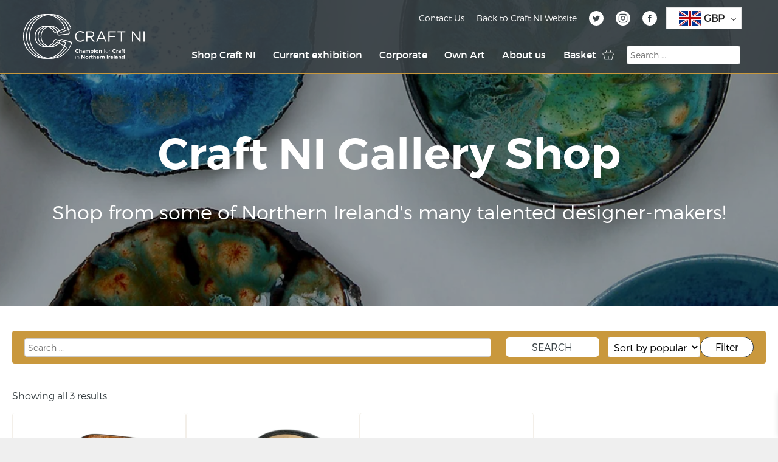

--- FILE ---
content_type: image/svg+xml
request_url: https://craftnigallery.org/wp-content/themes/craft-ni-gallery-2025/images/icon-cart.svg
body_size: 497
content:
<?xml version="1.0" encoding="utf-8"?>
<!-- Generator: Adobe Illustrator 24.1.2, SVG Export Plug-In . SVG Version: 6.00 Build 0)  -->
<svg version="1.1" id="Layer_1" xmlns="http://www.w3.org/2000/svg" xmlns:xlink="http://www.w3.org/1999/xlink" x="0px" y="0px"
	 viewBox="0 0 150 150" style="enable-background:new 0 0 150 150;" xml:space="preserve">
<style type="text/css">
	.st0{fill:#FFFFFF;}
</style>
<g>
	<path class="st0" d="M131.5,51h-20L95.8,11.7c-0.7-1.6-2.6-2.3-4.2-1.5c-1.5,0.7-2.2,2.3-1.7,3.9l14.8,37H45.2l14.8-37
		c0.6-1.6-0.3-3.4-2-4c-1.5-0.5-3.2,0.2-3.9,1.7L38.4,51h-20c-8.2,0-14.9,6.6-15,14.9c0,7.4,5.4,13.7,12.8,14.8l9.8,44.6
		c1.9,8.6,9.6,14.8,18.4,14.8h61.2c8.8,0,16.5-6.2,18.4-14.8l9.8-44.6c8.2-1.1,13.9-8.7,12.7-16.8C145.5,56.4,139.1,50.9,131.5,51z
		 M117.8,124c-1.3,5.8-6.4,9.9-12.3,9.9H44.3c-5.9,0-11-4.1-12.3-9.9l-9.4-43.1h104.6L117.8,124z M131.5,74.6H18.3
		c-4.8,0-8.6-3.9-8.6-8.6c0-4.8,3.9-8.6,8.6-8.6h113.2c4.8,0,8.6,3.9,8.6,8.6C140.2,70.7,136.3,74.6,131.5,74.6z"/>
	<path class="st0" d="M74.9,127.7c1.7,0,3.1-1.4,3.1-3.1V92.7c0-1.7-1.4-3.1-3.1-3.1c-1.7,0-3.1,1.4-3.1,3.1v31.8
		C71.8,126.3,73.2,127.7,74.9,127.7z"/>
	<path class="st0" d="M93.8,127.7c1.7,0,3.1-1.4,3.1-3.1V92.7c0-1.7-1.4-3.1-3.1-3.1c-1.7,0-3.1,1.4-3.1,3.1v31.8
		C90.7,126.3,92.1,127.7,93.8,127.7z"/>
	<path class="st0" d="M56.1,127.7c1.7,0,3.1-1.4,3.1-3.1V92.7c0-1.7-1.4-3.1-3.1-3.1s-3.1,1.4-3.1,3.1v31.8
		C52.9,126.3,54.3,127.7,56.1,127.7z"/>
</g>
</svg>
